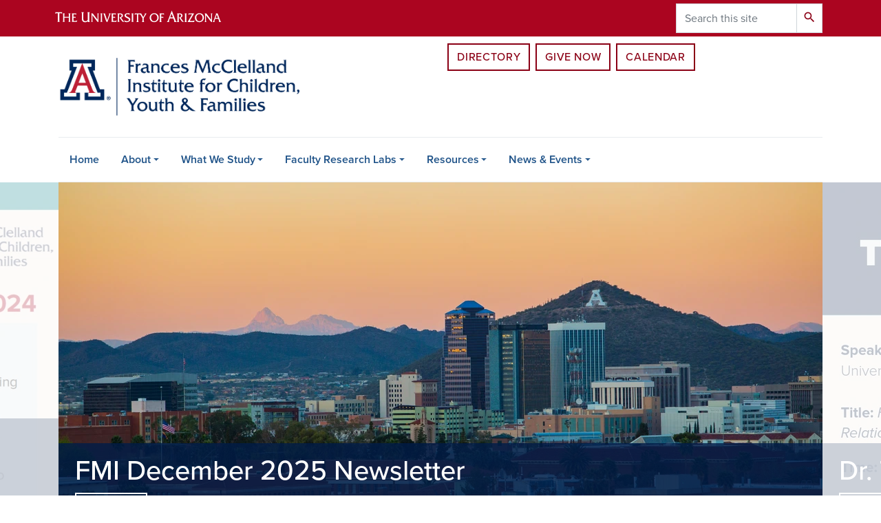

--- FILE ---
content_type: text/html; charset=UTF-8
request_url: https://fmi.arizona.edu/?_gl=1%2A14u7bew%2A_ga%2AMTk5NDMxNTY5NS4xNjcwNjEzMDI2%2A_ga_7PV3540XS3%2AMTY4NTk5MjgwOC43My4xLjE2ODU5OTM3MTkuMzIuMC4w
body_size: 13780
content:
<!DOCTYPE html>
<html lang="en" dir="ltr" prefix="og: https://ogp.me/ns#" class="sticky-footer">
  <head>
    <meta charset="utf-8" />
<noscript><style>form.antibot * :not(.antibot-message) { display: none !important; }</style>
</noscript><link rel="shortlink" href="https://fmi.arizona.edu/" />
<link rel="canonical" href="https://fmi.arizona.edu/" />
<meta property="og:site_name" content="Frances McClelland Institute" />
<meta property="og:url" content="https://fmi.arizona.edu/" />
<meta name="twitter:card" content="summary" />
<meta name="Generator" content="Arizona Quickstart (https://quickstart.arizona.edu)" />
<meta name="MobileOptimized" content="width" />
<meta name="HandheldFriendly" content="true" />
<meta name="viewport" content="width=device-width, initial-scale=1, shrink-to-fit=no" />
<script type="application/ld+json">{
    "@context": "https://schema.org",
    "@graph": [
        {
            "@type": "CollegeOrUniversity",
            "name": "University of Arizona Frances McClelland Institute",
            "url": "https://fmi.arizona.edu/",
            "parentOrganization": {
                "@type": "EducationalOrganization",
                "@id": "https://www.arizona.edu/",
                "name": "University of Arizona",
                "url": "https://www.arizona.edu/",
                "sameAs": [
                    "https://www.facebook.com/uarizona",
                    "https://x.com/uarizona",
                    "https://www.instagram.com/uarizona",
                    "https://linkedin.com/edu/university-of-arizona-17783",
                    "https://www.youtube.com/universityofarizona",
                    "https://en.wikipedia.org/wiki/University_of_Arizona"
                ],
                "address": {
                    "@type": "PostalAddress",
                    "streetAddress": "1401 E University Blvd",
                    "addressLocality": "Tucson",
                    "addressRegion": "AZ",
                    "postalCode": "85721",
                    "addressCountry": "US"
                }
            }
        }
    ]
}</script>
<meta http-equiv="x-ua-compatible" content="ie=edge" />
<link rel="icon" href="/profiles/custom/az_quickstart/themes/custom/az_barrio/favicon.ico" type="image/vnd.microsoft.icon" />

    <title>Home | Frances McClelland Institute</title>
    <link rel="stylesheet" media="all" href="/sites/default/files/css/css_hNj1WRiBLEByhhji6_-62dZp9aHSzXbcmbBuPcAnfEc.css?delta=0&amp;language=en&amp;theme=az_barrio&amp;include=[base64]" />
<link rel="stylesheet" media="all" href="/sites/default/files/css/css_4-eA6cJufr42KH4uyB8p4gjDUaRTH6Pc-wPsqBzHgW4.css?delta=1&amp;language=en&amp;theme=az_barrio&amp;include=[base64]" />
<link rel="stylesheet" media="all" href="https://use.typekit.net/emv3zbo.css" />
<link rel="stylesheet" media="all" href="https://fonts.googleapis.com/css?family=Material+Icons+Sharp#.css" />
<link rel="stylesheet" media="all" href="https://cdn.digital.arizona.edu/lib/az-icons/1.0.4/az-icons-styles.min.css" />
<link rel="stylesheet" media="all" href="https://cdn.digital.arizona.edu/lib/arizona-bootstrap/2.0.27/css/arizona-bootstrap.min.css" />
<link rel="stylesheet" media="all" href="/sites/default/files/css/css_YcBduMFEPmJXgT5417GU-FbfXa5e_uwVZaoMvjncgJA.css?delta=6&amp;language=en&amp;theme=az_barrio&amp;include=[base64]" />
<link rel="stylesheet" media="print" href="/sites/default/files/css/css_yxAJco-89rZaXg-Nc7JoavBx_zC-4ppPwnSK_ajBHPo.css?delta=7&amp;language=en&amp;theme=az_barrio&amp;include=[base64]" />

    <script type="application/json" data-drupal-selector="drupal-settings-json">{"path":{"baseUrl":"\/","pathPrefix":"","currentPath":"node\/9","currentPathIsAdmin":false,"isFront":true,"currentLanguage":"en","currentQuery":{"_gl":"1*14u7bew*_ga*MTk5NDMxNTY5NS4xNjcwNjEzMDI2*_ga_7PV3540XS3*MTY4NTk5MjgwOC43My4xLjE2ODU5OTM3MTkuMzIuMC4w"}},"pluralDelimiter":"\u0003","suppressDeprecationErrors":true,"gtag":{"tagId":"","consentMode":false,"otherIds":[],"events":[],"additionalConfigInfo":[]},"ajaxPageState":{"libraries":"[base64]","theme":"az_barrio","theme_token":null},"ajaxTrustedUrl":{"\/search\/node":true},"gtm":{"tagId":null,"settings":{"data_layer":"dataLayer","include_environment":false},"tagIds":["GTM-ML2BZB"]},"data":{"extlink":{"extTarget":true,"extTargetAppendNewWindowLabel":"(opens in a new window)","extTargetNoOverride":true,"extNofollow":false,"extTitleNoOverride":false,"extNoreferrer":false,"extFollowNoOverride":false,"extClass":"0","extLabel":"(link is external)","extImgClass":false,"extSubdomains":false,"extExclude":"^(?!(https?:\\\/\\\/)(arizona.box.com|docs.google.com|dropbox.com|www.dropbox.com|emailarizona-my.sharepoint.com|events.trellis.arizona.edu)).*","extInclude":"\/sites\/.+\/files\/.+\\.pdf","extCssExclude":"","extCssInclude":"","extCssExplicit":"","extAlert":false,"extAlertText":"This link will take you to an external web site. We are not responsible for their content.","extHideIcons":false,"mailtoClass":"0","telClass":"","mailtoLabel":"(link sends email)","telLabel":"(link is a phone number)","extUseFontAwesome":false,"extIconPlacement":"append","extPreventOrphan":false,"extFaLinkClasses":"fa fa-external-link","extFaMailtoClasses":"fa fa-envelope-o","extAdditionalLinkClasses":"","extAdditionalMailtoClasses":"","extAdditionalTelClasses":"","extFaTelClasses":"fa fa-phone","whitelistedDomains":[],"extExcludeNoreferrer":""}},"field_group":{"html_element":{"mode":"default","context":"view","settings":{"classes":"mt-2","id":"","element":"div","show_label":false,"label_element":"h3","label_element_classes":"","attributes":"","effect":"none","speed":"fast","show_empty_fields":false}},"link":{"mode":"az_card","context":"view","settings":{"classes":"card-body p-4","show_empty_fields":false,"id":"","target":"custom_uri","custom_uri":"[node:az-canonical-url]","target_attribute":"default"}}},"blazy":{"loadInvisible":false,"offset":100,"saveViewportOffsetDelay":50,"validateDelay":25,"container":"","loader":true,"unblazy":false,"visibleClass":false},"blazyIo":{"disconnect":false,"rootMargin":"0px","threshold":[0,0.25,0.5,0.75,1]},"slick":{"accessibility":true,"adaptiveHeight":false,"autoplay":false,"autoplaySpeed":3000,"pauseOnHover":true,"pauseOnDotsHover":false,"pauseOnFocus":true,"arrows":true,"downArrow":false,"downArrowTarget":"","downArrowOffset":0,"centerMode":false,"centerPadding":"50px","dots":false,"dotsClass":"slick-dots","draggable":true,"fade":false,"focusOnSelect":false,"infinite":true,"initialSlide":0,"lazyLoad":"ondemand","mouseWheel":false,"randomize":false,"rtl":false,"rows":1,"slidesPerRow":1,"slide":"","slidesToShow":1,"slidesToScroll":1,"speed":500,"swipe":true,"swipeToSlide":false,"edgeFriction":0.35,"touchMove":true,"touchThreshold":5,"useCSS":true,"cssEase":"ease","cssEaseBezier":"","cssEaseOverride":"","useTransform":true,"easing":"linear","variableWidth":false,"vertical":false,"verticalSwiping":false,"waitForAnimate":true},"user":{"uid":0,"permissionsHash":"455cff4967914aad4a700e0b59b3b1541490514cf526ccaf32b3f06e1e156f8c"}}</script>
<script src="/sites/default/files/js/js_Mq2P8BMNfQVKphJMPwz9lKoaem4WmlGQGzf54kzMfOs.js?scope=header&amp;delta=0&amp;language=en&amp;theme=az_barrio&amp;include=[base64]"></script>
<script src="/modules/contrib/google_tag/js/gtag.js?t5ox48"></script>
<script src="/modules/contrib/google_tag/js/gtm.js?t5ox48"></script>

  </head>
  <body class="exclude-node-title layout-no-sidebars page-node-9 path-frontpage node--type-az-flexible-page">
    <a href="#content" class="visually-hidden focusable skip-link">
      Skip to main content
    </a>
    <noscript><iframe src="https://www.googletagmanager.com/ns.html?id=GTM-ML2BZB"
                  height="0" width="0" style="display:none;visibility:hidden"></iframe></noscript>

      <div class="dialog-off-canvas-main-canvas" data-off-canvas-main-canvas>
    
<div id="page-wrapper">
  <div id="page">
    <header id="header" class="header" role="banner" aria-label="Site header">
                <header class="bg-red arizona-header" id="header_arizona" role="banner">
          <div class="container">
            <div class="row">
                            <a class="arizona-logo" href="https://www.arizona.edu" title="The University of Arizona homepage">
                <img class="arizona-line-logo" alt="The University of Arizona Wordmark Line Logo White" src="https://cdn.digital.arizona.edu/logos/v1.0.0/ua_wordmark_line_logo_white_rgb.min.svg" fetchpriority="high" />
              </a>
                                              <section class="ml-auto d-none d-lg-block d-xl-block region region-header-ua-utilities">
    <div class="search-block-form az-search-block block block-search block-search-form-block" data-drupal-selector="search-block-form" id="block-az-barrio-search" role="search">
  
    
          <div class="content">
      <form action="/search/node" method="get" id="search-block-form" accept-charset="UTF-8" class="search-form search-block-form">
  <div class="input-group">
      <label for="edit-keys" class="sr-only">Search</label>
<input title="Enter the terms you wish to search for." data-drupal-selector="edit-keys" type="search" id="edit-keys" name="keys" value="" size="15" maxlength="128" class="form-search form-control" placeholder="Search this site" aria-label="Search this site" />



<div data-drupal-selector="edit-actions" class="form-actions js-form-wrapper input-group-append" id="edit-actions"><button data-drupal-selector="edit-submit" type="submit" id="edit-submit" value="Search" class="button js-form-submit form-submit btn"><span class="material-icons-sharp">search</span></button>

</div>


  </div>
</form>


    </div>
  
</div>

  </section>

                          </div> <!-- /.row -->
          </div> <!-- /.container -->
                    <div class="redbar-buttons d-lg-none d-flex">
            <button data-toggle="offcanvas" type="button" data-target="#navbar-top" aria-controls="navbar-top" class="btn btn-redbar" id="jsAzSearch">
              <span aria-hidden="true" class="icon material-icons-sharp"> search </span>
              <span class="icon-text"> search </span>
            </button>
            <button data-toggle="offcanvas" type="button" data-target="#navbar-top" aria-controls="navbar-top" class="btn btn-redbar">
              <span aria-hidden="true" class="icon material-icons-sharp"> menu </span>
              <span class="icon-text"> menu </span>
            </button>
          </div>
                  </header>
        <div class="header page-row" id="header_site" role="banner">
          <div class="container">
            <div class="row">
              <div class="col-12 col-sm-6 col-lg-4">
                  <section class="region region-branding">
    <div id="block-az-barrio-branding" class="clearfix block block-system block-system-branding-block">
  
    
        <a href="/" title="Frances McClelland Institute | Home" class="qs-site-logo d-block" rel="home"><img class="img-fluid" fetchpriority="high" src="/sites/default/files/FM%20Institute%20for%20Children%20Youth%20%26%20Familes_WEB%20HEADER.png" alt="Frances McClelland Institute | Home" />
</a>
    </div>

  </section>

              </div>
              <div class="col-12 col-sm-6 col-lg-8">
                <div class="row">
                  
                </div>
                                <div class="row">
                    <section class="col-md region region-header-2">
    <div id="block-headerlinks" class="block block-block-content block-block-contentab0e0957-b790-43b9-b435-aa7fba554c00">
  
    
      <div class="content">
      
            <div class="clearfix text-formatted field field--name-body field--type-text-with-summary field--label-hidden field__item"><div class="text-center" style="padding-top: 10px"><a class="btn btn-outline-red mb-2" href="/people-list">Directory</a>&nbsp;&nbsp;<a class="btn btn-outline-red mb-2" href="https://give.uafoundation.org/mcclelland-institute" target="_blank">Give Now</a>&nbsp;&nbsp;<a class="btn btn-outline-red mb-2" href="https://fmi.arizona.edu/calendar" target="_blank">Calendar</a>

  </div></div>
      
    </div>
  </div>

  </section>

                </div>
                              </div>
            </div> <!-- /.row -->
          </div> <!-- /.container -->

          <div class="container">
            <div class="row">
                            <div class="col-lg">
                <nav id="navbar-top" class="navbar-offcanvas has-navigation-region has-off-canvas-region">
                  <div class="navbar-offcanvas-header">
                    <div class="bg-chili d-flex justify-content-between align-items-center">
                      <a href="/" class="btn btn-redbar">
                        <span aria-hidden="true" class="icon material-icons-sharp"> home </span>
                        <span class="icon-text"> home </span>
                      </a>
                      <button data-toggle="offcanvas" type="button" data-target="#navbar-top" aria-controls="navbar-top" class="btn btn-redbar">
                        <span aria-hidden="true" class="icon material-icons-sharp"> close </span>
                        <span class="icon-text"> close </span>
                      </button>
                    </div>
                                            <section class="region region-navigation-offcanvas">
    <div class="search-block-form bg-white navbar-offcanvas-search" data-drupal-selector="search-block-form-2" id="block-az-barrio-offcanvas-searchform" role="search">
  
    
      <form action="/search/node" method="get" id="search-block-form--2" accept-charset="UTF-8" class="search-form search-block-form">
  <div class="input-group">
      <label for="edit-keys--2" class="sr-only">Search</label>
<input title="Enter the terms you wish to search for." data-drupal-selector="edit-keys" type="search" id="edit-keys--2" name="keys" value="" size="15" maxlength="128" class="form-search form-control" placeholder="Search this site" aria-label="Search this site" />



<div data-drupal-selector="edit-actions" class="form-actions js-form-wrapper input-group-append" id="edit-actions--2"><button data-drupal-selector="edit-submit" type="submit" id="edit-submit--2" value="Search" class="button js-form-submit form-submit btn"><span class="material-icons-sharp">search</span></button>

</div>


  </div>
</form>


  </div>

  </section>

                                    </div>
                                                        <section class="region region-navigation">
          <nav role="navigation" aria-labelledby="block-az-barrio-mainnavigation-menu" id="block-az-barrio-mainnavigation" class="block block-menu navigation menu--main">
                      
    <h2 class="sr-only" id="block-az-barrio-mainnavigation-menu">Main navigation</h2>
    
  
              
              <ul class="clearfix navbar-nav flex-lg-row">
                          <li class="nav-item">
                                        <a href="/" class="nav-link" data-drupal-link-system-path="&lt;front&gt;">Home</a>
                          </li>
                                  <li class="nav-item menu-item--expanded dropdown nav-item nav-item-parent keep-open">
                            	    <button class="nav-item menu-item--expanded dropdown nav-item nav-item-parent keep-open nav-link dropdown-toggle" data-toggle="dropdown" aria-expanded="false" aria-haspopup="true" data-display="static">About</button>
                                  <div class="dropdown-menu">
                                                  <a href="/about/annual-reports" class="dropdown-item" data-drupal-link-system-path="node/63">Annual Reports</a>
                                                                    <a href="/about/contact" class="dropdown-item" data-drupal-link-system-path="node/50">Contact</a>
                                                                    <a href="/mission-and-vision" class="dropdown-item" data-drupal-link-system-path="node/1">Mission and Vision</a>
                                                                    <a href="/about/newsletter" class="dropdown-item" data-drupal-link-system-path="node/49">Newsletter</a>
                                                                    <a href="/about/our-history" class="dropdown-item" data-drupal-link-system-path="node/22">Our History</a>
                                </div>
      
                          </li>
                                  <li class="nav-item menu-item--expanded dropdown nav-item nav-item-parent keep-open">
                            	    <button class="nav-item menu-item--expanded dropdown nav-item nav-item-parent keep-open nav-link dropdown-toggle" data-toggle="dropdown" aria-expanded="false" aria-haspopup="true" data-display="static">What We Study</button>
                                  <div class="dropdown-menu">
                                                  <a href="/early-relationships-and-childrens-development" class="dropdown-item" data-drupal-link-system-path="node/2">Early Relationships and Children’s Development</a>
                                                                    <a href="/latinx-families-consortium" class="dropdown-item" data-drupal-link-system-path="node/4">Latinx Families Consortium</a>
                                                                    <a href="/what-we-study/youth-development-and-resilience" class="dropdown-item" data-drupal-link-system-path="node/3">Youth Development and Resilience</a>
                                                                    <a href="https://norton.arizona.edu/cred" class="dropdown-item">Community, Research, Evaluation, and Development</a>
                                                                    <a href="https://fmi.arizona.edu/research-initiatives/science-kindness-community-collective" class="dropdown-item">Science of Kindness Community Collective</a>
                                </div>
      
                          </li>
                                  <li class="nav-item menu-item--expanded dropdown nav-item nav-item-parent keep-open">
                            	    <button class="nav-item menu-item--expanded dropdown nav-item nav-item-parent keep-open nav-link dropdown-toggle" data-toggle="dropdown" aria-expanded="false" aria-haspopup="true" data-display="static">Faculty Research Labs</button>
                                  <div class="dropdown-menu">
                                                  <a href="/faculty-research-labs/barnett-research-lab" class="dropdown-item" data-drupal-link-system-path="node/8">Barnett Research Lab</a>
                                                                    <a href="/faculty-research-labs/bishop-research-lab" class="dropdown-item" data-drupal-link-system-path="node/59">Bishop Research Lab</a>
                                                                    <a href="/faculty-research-labs/curran-research-lab" class="dropdown-item" data-drupal-link-system-path="node/7">Curran Research Lab</a>
                                                                    <a href="/faculty-research-labs/delgado-research-lab" class="dropdown-item" data-drupal-link-system-path="node/39">Delgado Research Lab</a>
                                                                    <a href="/faculty-research-labs/perez-brena-research-lab" class="dropdown-item" data-drupal-link-system-path="node/114">Perez-Brena Research Lab</a>
                                                                    <a href="/faculty-research-labs/toomey-research-lab" class="dropdown-item" data-drupal-link-system-path="node/57">Toomey Research Lab</a>
                                                                    <a href="/faculty-research-labs/zeiders-research-lab" class="dropdown-item" data-drupal-link-system-path="node/58">Zeiders Research Lab</a>
                                </div>
      
                          </li>
                                  <li class="nav-item menu-item--expanded dropdown nav-item nav-item-parent keep-open">
                            	    <button class="nav-item menu-item--expanded dropdown nav-item nav-item-parent keep-open nav-link dropdown-toggle" data-toggle="dropdown" aria-expanded="false" aria-haspopup="true" data-display="static">Resources</button>
                                  <div class="dropdown-menu">
                                                  <a href="/resources/faculty-student-publications" class="dropdown-item" data-drupal-link-system-path="node/48">Faculty &amp; Student Publications</a>
                                                                    <a href="/external-research-and-organizations" class="dropdown-item">Community Resources  </a>
                                                                    <a href="/resources/lang-lab-room-reservation-request" class="dropdown-item" data-drupal-link-system-path="node/79">Lang Lab Room Reservation Request</a>
                                                                    <a href="/resources/coding-lab-reservation-request" class="dropdown-item" data-drupal-link-system-path="node/81">Coding Lab Reservation Request</a>
                                                                    <a href="/resources/poster-printing-services" class="dropdown-item" data-drupal-link-system-path="node/76">Poster Printing Services</a>
                                                                    <a href="/resources/academic-conference-posters" class="dropdown-item" data-drupal-link-system-path="node/84">Conference Posters</a>
                                                                    <a href="/resources/fmi-library" class="dropdown-item" data-drupal-link-system-path="node/56">FMI Library</a>
                                                                    <a href="/resources/research-equipment-rental" class="dropdown-item" data-drupal-link-system-path="node/61">Research Equipment Rental</a>
                                </div>
      
                          </li>
                                  <li class="nav-item menu-item--expanded dropdown nav-item nav-item-parent keep-open">
                            	    <button class="nav-item menu-item--expanded dropdown nav-item nav-item-parent keep-open nav-link dropdown-toggle" data-toggle="dropdown" aria-expanded="false" aria-haspopup="true" data-display="static">News &amp; Events</button>
                                  <div class="dropdown-menu">
                                                  <a href="/news-events/events" class="dropdown-item" data-drupal-link-system-path="node/46">Events</a>
                                                                    <a href="/news" class="dropdown-item" data-drupal-link-system-path="news">News</a>
                                </div>
      
                          </li>
                      </ul>
      


      </nav>

  </section>

                                                </nav>
              </div>
                          </div>
                          <div class="row">
                  <section class="col-md region region-help">
    

  </section>

              </div>
                      </div>
        </div>
    </header>

    <div id="main-wrapper" class="layout-main-wrapper clearfix">
        <div id="main">
                    <section id="content_featured">
              <section class="region region-content-featured">
    <div class="views-element-container block block-views block-views-blockaz-carousel-front-carousel-block" id="block-views-block-az-carousel-front-carousel-block">
  
    
      <div class="content">
      <div><div class="az-carousel view--blazy view view-az-carousel view-id-az_carousel view-display-id-front_carousel_block js-view-dom-id-d043b7d186c95499dd2d313f0f4cf0649a8dfcb41b6083c78f41461d3f46261e">
  
    
      
      <div class="view-content">
      <div class="slick blazy slick--view slick--view--az-carousel slick--view--az-carousel--front-carousel-block slick--view--az-carousel-block-front-carousel-block slick--skin--default slick--optionset--center-mode" data-blazy=""><div id="slick-647a88b8ef9" data-slick="{&quot;count&quot;:5,&quot;total&quot;:5,&quot;mobileFirst&quot;:true,&quot;arrows&quot;:false,&quot;centerMode&quot;:true,&quot;centerPadding&quot;:&quot;5%&quot;,&quot;dots&quot;:true,&quot;draggable&quot;:false,&quot;focusOnSelect&quot;:true,&quot;lazyLoad&quot;:&quot;blazy&quot;,&quot;slide&quot;:&quot;.slick__slide&quot;,&quot;responsive&quot;:[{&quot;breakpoint&quot;:1110,&quot;settings&quot;:{&quot;arrows&quot;:false,&quot;centerMode&quot;:true,&quot;centerPadding&quot;:&quot;10%&quot;,&quot;dots&quot;:true,&quot;draggable&quot;:false,&quot;focusOnSelect&quot;:true,&quot;variableWidth&quot;:true,&quot;waitForAnimate&quot;:false}},{&quot;breakpoint&quot;:1309,&quot;settings&quot;:{&quot;centerMode&quot;:true,&quot;centerPadding&quot;:&quot;10%&quot;,&quot;dots&quot;:true,&quot;draggable&quot;:false,&quot;focusOnSelect&quot;:true,&quot;variableWidth&quot;:true,&quot;waitForAnimate&quot;:false}}]}" class="slick__slider">  <div class="slick__slide slide slide--0">

<article class="node node--type-az-carousel-item node--view-mode-default clearfix">
  <header>
    
        
      </header>
  <div class="node__content clearfix">
    


<div  class="az-carousel-slide d-flex flex-column justify-content-start">
    
            <div class="field field--name-field-az-media-image field--type-entity-reference field--label-hidden field__item"><div>
  
  
  <div class="field field--name-field-media-az-image field--type-image field--label-visually_hidden">
    <div class="field__label visually-hidden">Image</div>
              <div class="field__item">  <img loading="lazy" class="img-fluid image-style-az-carousel-item" src="/sites/default/files/styles/az_carousel_item/public/2023-12/UA-0034_0.jpg.webp?itok=NN-_x5yL" width="1110" height="500" alt="Rooftop view of City of Tucson  and A Mountain (Sentinel Peak) taken at sunrise" />


</div>
          </div>

</div>
</div>
      
<div  class="az-carousel-slide-details px-4 py-3 d-flex flex-column justify-content-center">
    <h2 class="h1 my-0 az-carousel-slide-title text-white"><span class="field field--name-title field--type-string field--label-hidden">FMI December 2025 Newsletter</span>
</h2>

<div  class="mt-2">
    
            <div class="field field--name-field-az-link field--type-link field--label-hidden field__item"><a href="https://view.comms.arizona.edu/?qs=e75e1193201d35e123ddb3a4977361112edb875de9405dfc5546904adf2998a1a6e300f07c343292b42a3f6c1e42223252a37cc628a6e3f74f9ebf2e99c3f301a63c46c058c46d29809a3cf51f4c46b9" class="btn btn-outline-white btn-sm">Read More</a></div>
      
  </div>
  </div>
  </div>
  </div>
</article>
</div>
  <div class="slick__slide slide slide--1">

<article class="node node--type-az-carousel-item node--view-mode-default clearfix">
  <header>
    
        
      </header>
  <div class="node__content clearfix">
    


<div  class="az-carousel-slide d-flex flex-column justify-content-start">
    
            <div class="field field--name-field-az-media-image field--type-entity-reference field--label-hidden field__item"><div>
  
  
  <div class="field field--name-field-media-az-image field--type-image field--label-visually_hidden">
    <div class="field__label visually-hidden">Image</div>
              <div class="field__item">  <img loading="lazy" class="img-fluid image-style-az-carousel-item" src="/sites/default/files/styles/az_carousel_item/public/2026-01/Dr-Ha-turbeville.jpeg.webp?itok=8ISxEVvQ" width="1110" height="500" alt="Dr. Ha Turbeville Flyer" />


</div>
          </div>

</div>
</div>
      
<div  class="az-carousel-slide-details px-4 py-3 d-flex flex-column justify-content-center">
    <h2 class="h1 my-0 az-carousel-slide-title text-white"><span class="field field--name-title field--type-string field--label-hidden">Dr. Thao Ha Upcoming Turbeville Speaker</span>
</h2>

<div  class="mt-2">
    
            <div class="field field--name-field-az-link field--type-link field--label-hidden field__item"><a href="https://events.trellis.arizona.edu/f44lNu67/4a3UKgGpjS" class="btn btn-outline-white btn-sm">Register Now</a></div>
      
  </div>
  </div>
  </div>
  </div>
</article>
</div>
  <div class="slick__slide slide slide--2">

<article class="node node--type-az-carousel-item node--view-mode-default clearfix">
  <header>
    
        
      </header>
  <div class="node__content clearfix">
    


<div  class="az-carousel-slide d-flex flex-column justify-content-start">
    
            <div class="field field--name-field-az-media-image field--type-entity-reference field--label-hidden field__item"><div>
  
  
  <div class="field field--name-field-media-az-image field--type-image field--label-visually_hidden">
    <div class="field__label visually-hidden">Image</div>
              <div class="field__item">  <img loading="lazy" class="img-fluid image-style-az-carousel-item" src="/sites/default/files/styles/az_carousel_item/public/2025-11/Milla-Titova-YT.jpeg.webp?itok=7i-bQVpY" width="1110" height="500" alt="Dr. Titova headshot with background" />


</div>
          </div>

</div>
</div>
      
<div  class="az-carousel-slide-details px-4 py-3 d-flex flex-column justify-content-center">
    <h2 class="h1 my-0 az-carousel-slide-title text-white"><span class="field field--name-title field--type-string field--label-hidden">Dr. Milla Titova Turbeville Talk</span>
</h2>

<div  class="mt-2">
    
            <div class="field field--name-field-az-link field--type-link field--label-hidden field__item"><a href="https://youtu.be/bHyYzNlptXA?si=CoXB_7ioSh8o3Xw5" class="btn btn-outline-white btn-sm">Watch Now</a></div>
      
  </div>
  </div>
  </div>
  </div>
</article>
</div>
  <div class="slick__slide slide slide--3">

<article class="node node--type-az-carousel-item node--view-mode-default clearfix">
  <header>
    
        
      </header>
  <div class="node__content clearfix">
    


<div  class="az-carousel-slide d-flex flex-column justify-content-start">
    
            <div class="field field--name-field-az-media-image field--type-entity-reference field--label-hidden field__item"><div>
  
  
  <div class="field field--name-field-media-az-image field--type-image field--label-visually_hidden">
    <div class="field__label visually-hidden">Image</div>
              <div class="field__item">  <img loading="lazy" class="img-fluid image-style-az-carousel-item" src="/sites/default/files/styles/az_carousel_item/public/2025-01/Screen-Shot-2025-01-27-at-4.00.00-PM.png.webp?itok=R1pdUKwV" width="1110" height="500" alt="Family link 2024 cover" />


</div>
          </div>

</div>
</div>
      
<div  class="az-carousel-slide-details px-4 py-3 d-flex flex-column justify-content-center">
    <h2 class="h1 my-0 az-carousel-slide-title text-white"><span class="field field--name-title field--type-string field--label-hidden">2024 FamilyLink</span>
</h2>

<div  class="h4 mt-2 mb-0 text-white">
    
            <div class="field field--name-field-az-carousel-short-summary field--type-string field--label-hidden field__item">Check out what we have been up to all year in our annual report!</div>
      
  </div>
<div  class="mt-2">
    
            <div class="field field--name-field-az-link field--type-link field--label-hidden field__item"><a href="https://arizona.box.com/s/aj3eqof1pbvvm0lehh90uuxoy3y1ni2e" class="btn btn-outline-white btn-sm">Read More </a></div>
      
  </div>
  </div>
  </div>
  </div>
</article>
</div>
  <div class="slick__slide slide slide--4">

<article class="node node--type-az-carousel-item node--view-mode-default clearfix">
  <header>
    
        
      </header>
  <div class="node__content clearfix">
    


<div  class="az-carousel-slide d-flex flex-column justify-content-start">
    
<div  class="az-carousel-slide-details px-4 py-3 d-flex flex-column justify-content-center">
    <h2 class="h1 my-0 az-carousel-slide-title text-white"><span class="field field--name-title field--type-string field--label-hidden">2023 Family Link </span>
</h2>

<div  class="h4 mt-2 mb-0 text-white">
    
            <div class="field field--name-field-az-carousel-short-summary field--type-string field--label-hidden field__item">Check out what we have been up to all year in our annual report!</div>
      
  </div>
<div  class="mt-2">
    
            <div class="field field--name-field-az-link field--type-link field--label-hidden field__item"><a href="https://fmi.cales.arizona.edu/sites/fmi.arizona.edu/files/2024-03/FALL%202023%20FamilyLink.pdf" class="btn btn-outline-white btn-sm">Read More</a></div>
      
  </div>
  </div>
  </div>
  </div>
</article>
</div>
</div>
          <nav role="navigation" class="slick__arrow">
        <button type="button" data-role="none" class="slick-prev" aria-label="Previous" tabindex="0">Previous</button><button type="button" data-role="none" class="slick-next" aria-label="Next" tabindex="0">Next</button>
      </nav>
    </div>

    </div>
  
          </div>
</div>

    </div>
  </div>

  </section>

          </section>
                              <div class="container">
            <div class="row row-offcanvas row-offcanvas-left clearfix">
              <main class="main-content col" id="content" role="main">
                  <section class="region region-content">
    <div id="block-az-barrio-page-title" class="block block-core block-page-title-block">
  
    
      <div class="content">
      
  <h1 class="hidden title"><span class="field field--name-title field--type-string field--label-hidden">Home</span>
</h1>


    </div>
  </div>
<div id="block-az-barrio-content" class="block block-system block-system-main-block">
  
    
      <div class="content">
      

<article class="node node--type-az-flexible-page node--view-mode-full clearfix">
  <header>
    
        
      </header>
  <div class="node__content clearfix">
    


      <div class="field field--name-field-az-main-content field--type-entity-reference-revisions field--label-hidden field__items">
              <div class="field__item">
  <div class="mb-5 paragraph background-wrapper paragraph--type--az-text-background paragraph--view-mode--default bg-leaf py-5 full-width-background">
                <div class="container">
        <div class="row">
          <div class="col">
            <div class="content">
              
            <div class="clearfix text-formatted field field--name-field-az-text-area field--type-text-long field--label-hidden field__item"><h1><span class="text-blue"><strong>Transforming the community through advanced research</strong></span></h1><p><span class="lead">A hub for family and youth-focused research.</span></p><p><span class="lead">We bridge research and practice by building innovative teams of scientists committed to tackling the most pressing issues facing families today, partnering to put our research into the hands of families, community members, and practitioners who are on the front lines of building family and youth resilience, and educating the next generation of scholars and community leaders. We use research to improve the lives of children, youth, and families.</span></p></div>
      
            </div>
          </div>
        </div>
      </div>
      </div>
</div>
              <div class="field__item">  <div class="mb-5 paragraph paragraph--type--az-cards paragraph--view-mode--default">
          
      <div class="content h-100 row d-flex flex-wrap field field--name-field-az-cards field--type-az-card field--label-hidden field__items">
              <div class="col-12 col-md-12 col-lg-6 pb-4 field__item">

<div class="card shadow card-with-link bg-white h-100">
        <div class="card-body d-flex flex-column">
                    <div class="card-text"><h3><span class="text-blue"><strong>Supporting Innovative Research</strong></span></h3><p>Our researchers actively collaborate with community partners and multidisciplinary researchers on projects, funding opportunities, and cutting-edge research opportunities.</p></div>
                    <div class="mt-auto"><a href="/research-initiatives" class="btn-block stretched-link">Learn More →</a></div>
          </div>
  </div>
</div>
              <div class="col-12 col-md-12 col-lg-6 pb-4 field__item">

<div class="card shadow card-with-link bg-white h-100">
        <div class="card-body d-flex flex-column">
                    <div class="card-text"><h3><span class="text-blue"><strong>Research with Real-World Solutions</strong></span></h3><p>Our research serves as a resource to the community to assist organizations, community members, and stakeholders.&nbsp;</p></div>
                    <div class="mt-auto"><a href="https://fmi.arizona.edu/resources" class="btn-block stretched-link">Learn More →</a></div>
          </div>
  </div>
</div>
          </div>
  
      </div>
</div>
              <div class="field__item">
  <div class="mb-5 paragraph background-wrapper paragraph--type--az-text-background paragraph--view-mode--default bg-river py-5 full-width-background">
                <div class="container">
        <div class="row">
          <div class="col">
            <div class="content">
              
            <div class="clearfix text-formatted field field--name-field-az-text-area field--type-text-long field--label-hidden field__item"><div class="bs_grid">
<div class="row" data-row-lg="none" data-row-md="none" data-row-none="equal_equal" data-row-sm="equal_equal" data-row-xl data-row-xxl>
<div class="col col-sm">
<h2><strong>Looking to connect and be part of the change?</strong></h2>
</div>

<div class="col col-sm">
<p class="text-align-center">&nbsp;</p>

<p class="text-align-center"><a class="btn btn-outline-white" href="https://trellis.tfaforms.net/72?tfa_4=7016R000001ZLSf"><span>Subscribe to our newsletter</span></a></p>

<p class="text-align-center"><a class="btn btn-outline-white" href="mailto:families@cals.arizona.edu">Contact Us</a></p>
</div>
</div>
</div>

<p>&nbsp;</p></div>
      
            </div>
          </div>
        </div>
      </div>
      </div>
</div>
              <div class="field__item">
  <div class="mb-5 paragraph az-splitscreen d-flex flex-column flex-md-row position-relative paragraph--type--az-splitscreen paragraph--view-mode--default bg-white">
          
<div  class="az-splitscreen-image d-flex order-0">
    
            <div class="field field--name-field-az-media field--type-entity-reference field--label-hidden field__item">  <img loading="lazy" class="img-fluid image-style-az-large" src="/sites/default/files/styles/az_large/public/2024-02/cred.jpg.webp?itok=5B3im1wE" width="1140" height="760" alt="community research, evaluation, and development team photo" />


</div>
      
  </div>
<div  class="az-splitscreen-content d-flex align-items-center p-4 p-lg-6">
    
<div  class="az-splitscreen-text">
    
            <div class="clearfix text-formatted field field--name-field-az-text-area field--type-text-long field--label-hidden field__item"><h3><span class="text-blue"><strong>Community, Research, Evaluation &amp; Development (CRED)</strong></span></h3>

<h5><span class="text-blue">The Community Research, Evaluation &amp; Development (CRED) team conducts high-quality, culturally responsive,&nbsp;community-based research and evaluation that promotes the health and well-being of families and individuals throughout the Southwest.</span></h5>

<p>&nbsp;</p>

<p>&nbsp;</p>

<p><a class="btn btn-outline-blue" href="https://norton.arizona.edu/cred">Learn more&nbsp;</a></p></div>
      
  </div>
  </div>
      </div>
</div>
              <div class="field__item">
  <div class="mb-5 paragraph az-splitscreen d-flex flex-column flex-md-row position-relative paragraph--type--az-splitscreen paragraph--view-mode--default bg-white">
          
<div  class="az-splitscreen-image d-flex order-0 order-md-1">
    
            <div class="field field--name-field-az-media field--type-entity-reference field--label-hidden field__item">  <img loading="lazy" class="img-fluid image-style-az-large" src="/sites/default/files/styles/az_large/public/2025-05/Screen-Shot-2025-05-29-at-3.05.33-PM.png.webp?itok=dr9sS9t_" width="1140" height="770" alt="science city 2025" />


</div>
      
  </div>
<div  class="az-splitscreen-content d-flex align-items-center p-4 p-lg-6">
    
<div  class="az-splitscreen-text">
    
            <div class="clearfix text-formatted field field--name-field-az-text-area field--type-text-long field--label-hidden field__item"><h3><span class="text-blue"><strong>Science of Kindness Community Collective (SciKind)</strong></span></h3><h5><span class="text-blue">Engaging community to develop a theory-based, empirically driven model for the collective practice of kindness.</span></h5><p>&nbsp;</p><p><a class="btn btn-outline-blue" href="/science-kindness-community-collective">Learn more&nbsp;</a></p></div>
      
  </div>
  </div>
      </div>
</div>
              <div class="field__item">  <div class="mb-0 paragraph paragraph--type--az-text paragraph--view-mode--default">
          
            <div class="clearfix text-formatted field field--name-field-az-text-area field--type-text-long field--label-hidden field__item"><h4><span class="text-blue"><strong>Upcoming events</strong></span></h4></div>
      
      </div>
</div>
              <div class="field__item">  <div class="mb-5 paragraph paragraph--type--az-view-reference paragraph--view-mode--default">
          
            <div class="field field--name-field-az-view-reference field--type-viewsreference field--label-hidden field__item"><div class="views-element-container"><div class="view view-az-events view-id-az_events view-display-id-az_grid js-view-dom-id-3db0b1c1fb2a9c6070cfd277976aec93ec6a5b29848941681e92dd50cabdf403">
  
    
      
      <div class="view-content">
      <div id="views-bootstrap-az-events-az-grid"  class="grid views-view-grid">
  <div class="row">
          <div  class="col-12 col-sm-12 col-md-4 col-lg-4 col-xl-4">
        

<article class="node node--type-az-event node--view-mode-az-card clearfix">
  <header>
    
        
      </header>
  <div class="node__content clearfix">
    
<div  class="card card-borderless card-clickable bg-gray-100 mt-0 mb-4 p-0">
    <a href="/events/turbeville-speaker-series-adolescent-romantic-relationships-0" class="field-group-link card-body p-4">
<div  class="text-muted font-weight-bold small">
    
      <div class="field field--name-field-az-event-date field--type-smartdate field--label-hidden field__items">
                        <div class="field__item">1 &ndash; 2:15 p.m., Jan. 30, 2026</div>
                  </div>
  
  </div>
<h2  class="card-title text-chili h5 mt-0 mb-2">
    <span class="field field--name-title field--type-string field--label-hidden">Turbeville Speaker Series: Adolescent Romantic Relationships </span>

  </h2></a>
  </div>
  </div>
</article>

      </div>
      </div>
</div>

    </div>
  
            <div class="view-footer">
      <div class="text-align-center">
<a title="View all events on the calendar" class="btn btn-outline-blue" href="/calendar">View all events on the calendar</a>
</div>
    </div>
    </div>
</div>
</div>
      
      </div>
</div>
          </div>
  
  </div>
</article>

    </div>
  </div>

  </section>

              </main>
                                                                    </div>
          </div>
          
                                                </div>
    </div>

    <footer class="site-footer">
                <div class="bg-warm-gray py-5" role="contentinfo">
                    <section>
            <div class="container">
              <div class="row">
                                  <div class="col-12 col-sm-5 col-md-4 col-lg-4 text-center-xs text-left-not-xs">
                    <div class="row bottom-buffer-30">
                      <div class="col">
                        <a href="/" title="Frances McClelland Institute | Home" rel="home" class="qs-site-logo d-block mt-0"><img class="img-fluid" src="/sites/default/files/Frances_McClelland_Institute_for_Childen_Youth_Consumer_Sci_PRIMARY_0.png" alt="Frances McClelland Institute | Home" />
</a>
                      </div>
                    </div>
                  </div>
                                                  <!-- Force next columns to break to new line at md breakpoint and up -->
                  <div class="w-100 d-block d-sm-none"></div>
                    <section class="col-12 col-sm-7 col-md-8 col-lg-8 region region-footer">
    <div id="block-footerinformation" class="block block-block-content block-block-content51a793f2-5d26-4713-bd6b-10950caba7e4">
  
    
      <div class="content">
      
            <div class="clearfix text-formatted field field--name-body field--type-text-with-summary field--label-hidden field__item"><div class="row">
<div class="col-xs-6 col-md-5 mb-4">
<h6 class="bold mt-0">Info</h6>

<p>650 N. Park Ave<br>
PO Box 210078<br>
Tucson, AZ 85721-0078</p>

<p>Main Office<br>
<a href="tel:5206211075">520-621-1075</a></p>

</div>

<div class="col-xs-6 col-md-4 mb-4">
<h6 class="bold mt-0">Contact</h6>


<p><a href="/form/contact">Main Office</a><br>
<a href="/people-list">Directory</a><br>
<a href="/map-directions">Map &amp; Directions</a></p>
</div>

<div class="col-xs-6 col-md-3">
<h6 class="bold mt-0">Connect</h6>
<span class="social-media">
<a href="https://www.facebook.com/FMIaz/" target="_blank" class="text-decoration-none"><i class="az-icon-facebook text-red h5"></i> Facebook</a><br>
<a href="https://www.instagram.com/uazfmi/" target="_blank" class="text-decoration-none"><i class="az-icon-instagram text-red h5"></i> Instagram</a> <br>
<a href="https://twitter.com/FMIaz" target="_blank" class="text-decoration-none"><i class="az-icon-twitter text-red h5"></i> Twitter</a><br>
<a href="https://www.linkedin.com/in/fmiaz/" target="_blank" class="text-decoration-none"><i class="az-icon-linkedin text-red h5"></i> LinkedIn</a><br>
<a href="https://www.youtube.com/user/UAFMI" target="_blank" class="text-decoration-none"><i class="az-icon-youtube text-red h5"></i> YouTube</a>
</span>
</div>
</div>
</div>
      
    </div>
  </div>

  </section>

                                <div class="col-12">
                  <hr>
                </div>
              </div>
            </div>
          </section>
                              <div id="footer_sub">
            <div class="container">
              <div class="row">
                  <section class="col-md region region-footer-sub">
    <div id="block-az-barrio-loginpagebutton1" class="block block-block-content block-block-content80d403c7-988d-4c90-8b3f-3985dd3f1886">
  
    
      <div class="content">
      
            <div class="clearfix text-formatted field field--name-body field--type-text-with-summary field--label-hidden field__item"><h4 class="text-align-center"><a href="https://fmi.arizona.edu/cas"><span class="badge badge-red">LOGIN</span></a></h4></div>
      
    </div>
  </div>

  </section>

              </div>
              <div class="row">
                
              </div>
              <div class="row">
                <div class="col text-center">
                                    <hr>
                                    <p class="font-weight-light"><em>We respectfully acknowledge <a href="https://www.arizona.edu/university-arizona-land-acknowledgment">the University of Arizona is on the land and territories of Indigenous peoples</a>. Today, Arizona is home to 22 federally recognized tribes, with Tucson being home to the O’odham and the Yaqui. The university strives to build sustainable relationships with sovereign Native Nations and Indigenous communities through education offerings, partnerships, and community service.</em></p><hr>
                  <p class="small"><a href="https://www.arizona.edu/information-security-privacy" target="_blank">University Information Security and Privacy</a></p>
                  <p class="small">&copy; 2026 The Arizona Board of Regents on behalf of <a href="https://www.arizona.edu" target="_blank">The University of Arizona</a>.</p>
                </div>
              </div>
            </div>
          </div>
                  </div>
            </footer>
      </div>
</div>

  </div>

    
    <script src="/sites/default/files/js/js_vaKmPLEzc9kcxVrWLLtCGAYaY3xbzSaEKYI8R8Iz8IY.js?scope=footer&amp;delta=0&amp;language=en&amp;theme=az_barrio&amp;include=[base64]"></script>
<script src="https://cdn.digital.arizona.edu/lib/arizona-bootstrap/2.0.27/js/arizona-bootstrap.bundle.min.js"></script>
<script src="/sites/default/files/js/js_2AlYpHYVOmNa01XHZoiCpBwpAQMm84j-bzbH4LUid8Q.js?scope=footer&amp;delta=2&amp;language=en&amp;theme=az_barrio&amp;include=[base64]"></script>

  </body>
</html>


--- FILE ---
content_type: text/css
request_url: https://tags.srv.stackadapt.com/sa.css
body_size: -11
content:
:root {
    --sa-uid: '0-d81dc441-ad9a-50db-7ffb-093f050ba83e';
}